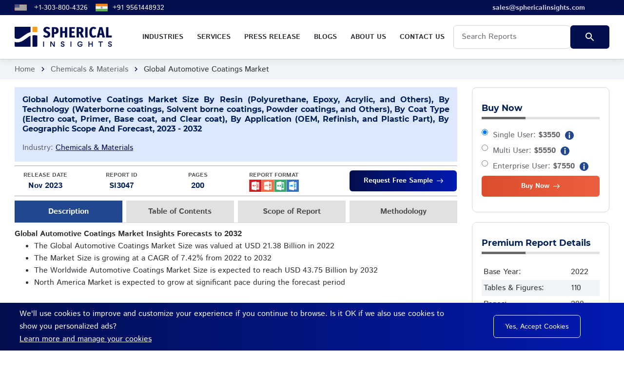

--- FILE ---
content_type: text/html; charset=UTF-8
request_url: https://www.sphericalinsights.com/reports/automotive-coatings-market
body_size: 16507
content:
<!DOCTYPE html>
<html lang='en'>
<head>
    <!-- Google Tag Manager -->

<script>(function(w,d,s,l,i){w[l]=w[l]||[];w[l].push({'gtm.start':

new Date().getTime(),event:'gtm.js'});var f=d.getElementsByTagName(s)[0],

j=d.createElement(s),dl=l!='dataLayer'?'&l='+l:'';j.async=true;j.src=

'https://www.googletagmanager.com/gtm.js?id='+i+dl;f.parentNode.insertBefore(j,f);

})(window,document,'script','dataLayer','GTM-PND8WVGQ');</script>
<!-- End Google Tag Manager -->
<script>

    (function(h,o,t,j,a,r){

        h.hj=h.hj||function(){(h.hj.q=h.hj.q||[]).push(arguments)};

        h._hjSettings={hjid:4973894,hjsv:6};

        a=o.getElementsByTagName('head')[0];

        r=o.createElement('script');r.async=1;

        r.src=t+h._hjSettings.hjid+j+h._hjSettings.hjsv;

        a.appendChild(r);

    })(window,document,'https://static.hotjar.com/c/hotjar-','.js?sv=');

</script>
    <meta charset="utf-8">
    <title>Global Automotive Coatings Market Size, Share, Forecast 2022 - 2032</title>
    <meta name="description" content="The Global Automotive Coatings Market is expected to reach USD 43.75 Billion by 2032, at a CAGR of 7.42% during the forecast period 2022 to 2032.   ">
    <meta name="keywords" content="The Global Automotive Coatings Market - Share, Size, Analysis, Forecast, Demand, Price, Market, Growth, Outlook.">
    <meta http-equiv="X-UA-Compatible" content="IE=edge">
    <meta name="viewport" content="width=device-width, initial-scale=1, maximum-scale=2">
    <link rel="icon" href="https://www.sphericalinsights.com/assets/img/sphericalinsights-favicon.png" type="image/x-icon">
    <link rel="stylesheet" href="https://www.sphericalinsights.com/assets/css/libs.css">
    <link rel="stylesheet" href="https://www.sphericalinsights.com/assets/css/style.css">
    <link rel="preload"
        href="https://www.sphericalinsights.com/assets/fonts/istok-web-v15-latin/istok-web-v15-latin-regular.woff2" as="font"
        type="font/woff2" crossorigin>
    <link rel="preload" href="https://www.sphericalinsights.com/assets/fonts/istok-web-v15-latin/istok-web-v15-latin-700.woff2"
        as="font" type="font/woff2" crossorigin>
    <link rel="preload" href="https://www.sphericalinsights.com/assets/fonts/montserrat-v15-latin/montserrat-v15-latin-700.woff2"
        as="font" type="font/woff2" crossorigin>
    <link rel="preload" href="https://www.sphericalinsights.com/assets/fonts/montserrat-v15-latin/montserrat-v15-latin-600.woff2"
        as="font" type="font/woff2" crossorigin>
    <link rel="preload" href="https://www.sphericalinsights.com/assets/fonts/material-icons/material-icons.woff2" as="font"
        type="font/woff2" crossorigin>
    <link rel="preload" href="https://www.sphericalinsights.com/assets/fonts/material-icons/material-icons-outlined.woff2"
        as="font" type="font/woff2" crossorigin>

        <meta name="robots" content="index, follow">
    <link rel="canonical" href="https://www.sphericalinsights.com/reports/automotive-coatings-market">
    <meta property="og:title" content="Global Automotive Coatings Market Size, Share, Forecast 2022 - 2032" />
    <meta property="og:description" content="The Global Automotive Coatings Market is expected to reach USD 43.75 Billion by 2032, at a CAGR of 7.42% during the forecast period 2022 to 2032.   " />
    <meta property="og:site_name" content="Spherical Insights" />
    <meta property="og:locale" content="en_us" />
    <meta property="og:type" content="article" />
    <meta property="og:url" content="https://www.sphericalinsights.com/reports/automotive-coatings-market" />
    <meta property="og:image" content="https://www.sphericalinsights.com/assets/img/sphericalinsights-logo.png" />
    <meta name="twitter:card" content="summary" />
    <meta name="twitter:url" content="https://www.sphericalinsights.com/reports/automotive-coatings-market" />
    <meta name="twitter:title" content="Global Automotive Coatings Market Size, Share, Forecast 2022 - 2032" />
    <meta name="twitter:description" content="The Global Automotive Coatings Market is expected to reach USD 43.75 Billion by 2032, at a CAGR of 7.42% during the forecast period 2022 to 2032.   " />
    <meta name="twitter:image" content="https://www.sphericalinsights.com/assets/img/sphericalinsights-logo.png" />
    <meta name="twitter:site" content="@" />
            <!-- Global site tag (gtag.js) - Google Analytics -->
    <script async src="https://www.googletagmanager.com/gtag/js?id=UA-237442195-1"></script>
    <script>
    window.dataLayer = window.dataLayer || [];

    function gtag() {
        dataLayer.push(arguments);
    }
    gtag('js', new Date());

    gtag('config', 'UA-237442195-1');
    </script>
        <style>
    .header-fixed {
        background-color: #fff
    }

    .main-mnu .submenu {
        padding: 10px 20px;
        position: absolute;
        left: 0;
        top: 150%;
        width: 800px;
        text-align: left;
        background-color: #f0f4f8;
        z-index: 9999;
        opacity: 0;
        visibility: hidden;
        -webkit-transition: .3s ease-in-out;
        -moz-transition: .3s ease-in-out;
        -ms-transition: .3s ease-in-out;
        -o-transition: .3s ease-in-out;
        transition: .3s ease-in-out
    }

    .main-mnu .submenu li:first-child {
        border-top: none
    }

    .main-mnu .submenu>li {
        border-top: 1px solid #333
    }

    .main-mnu .submenu li>a {
        display: block;
        color: #093587;
        box-shadow: var(--el-box-shadow) text-decoration: none;
        padding: 0 0 0 20px;
        line-height: 45px;
        -webkit-transition: .3s ease-in-out;
        -moz-transition: .3s ease-in-out;
        -ms-transition: .3s ease-in-out;
        -o-transition: .3s ease-in-out;
        transition: .3s ease-in-out
    }

    .main-mnu ul li:hover>.submenu {
        top: 100%;
        opacity: 1;
        visibility: visible
    }

    .tabs-nav a.active,
    .tabs-nav a:hover {
        background: #21488f;
        color: #fff
    }

    .tabs-nav a::after {
        background-color: #21488f
    }

    .main-mnu .submenu li a {
        text-transform: none
    }

    .main-mnu .submenu li {
        border-bottom: 1px solid #ababab
    }

    .header-fixed .main-mnu-list>li {
        line-height: 48px
    }

    .desc-body p {
        margin-bottom: 0
    }

    .desc-body a {
        word-wrap: break-word;
    }


    .tabs-nav a {
        background: #e1e1e1;
        padding: 10px;
        color: #4d4d4d;
        text-align: center;
        margin-right: .5rem;
        font-weight: 700;
        text-decoration: none;
    }

    .tabs-nav a:last-child {
        margin-right: 0;
    }

    .btn-buy {
        background: #ed5e3e;
        background: linear-gradient(to right, #db4d2d 0, #ed5e3e 100%)
    }

    .btn-cust {
        background: #255c28;
        background: linear-gradient(to right, #565658 0, #989399 100%)
    }

    .btn-buy:hover {
        background: #000
    }

    .news-post-title {
        text-align: justify;
        font-size: 1rem;
        color: #001f56
    }

    .news-post-header {
        padding: 1rem;
        background-color: #dbe8ff;
        margin: 0
    }

    .sidebar h3 {
        margin-bottom: 20px;
        padding-bottom: 7px;
        position: relative;
        border-bottom: 5px solid #e1e1e1;
        font-size: 1.1rem;
        color: #001f56
    }

    .sidebar h3:before {
        position: absolute;
        background: #686868;
        height: 5px;
        content: '';
        width: 90px;
        bottom: -5px;
        left: 0
    }

    .tabs-item {
        padding-top: 10px
    }

    .bread-crumbs {
        padding: .5rem 0
    }

    .main-inner {
        overflow: unset
    }

    .main-mnu-list>li a:hover {
        background: #f49f1c
    }

    @media only screen and (min-width:768px) {
        .tabs-nav a {
            width: 25%
        }
    }

    @media only screen and (max-width:767px) {
        .col-6 {
            flex: 0 0 100%;
            max-width: 100%;
        }

        .tabs-nav a {
            width: 100%;
            margin-right: 0
        }

        .col-1,
        .col-2,
        .col-3,
        .col-4,
        .col-5,
        .col-6,
        .col-7,
        .col-8,
        .col-9,
        .col-10,
        .col-11,
        .col-12,
        .col,
        .col-auto,
        .col-sm-1,
        .col-sm-2,
        .col-sm-3,
        .col-sm-4,
        .col-sm-5,
        .col-sm-6,
        .col-sm-7,
        .col-sm-8,
        .col-sm-9,
        .col-sm-10,
        .col-sm-11,
        .col-sm-12,
        .col-sm,
        .col-sm-auto,
        .col-md-1,
        .col-md-2,
        .col-md-3,
        .col-md-4,
        .col-md-5,
        .col-md-6,
        .col-md-7,
        .col-md-8,
        .col-md-9,
        .col-md-10,
        .col-md-11,
        .col-md-12,
        .col-md,
        .col-md-auto,
        .col-lg-1,
        .col-lg-2,
        .col-lg-3,
        .col-lg-4,
        .col-lg-5,
        .col-lg-6,
        .col-lg-7,
        .col-lg-8,
        .col-lg-9,
        .col-lg-10,
        .col-lg-11,
        .col-lg-12,
        .col-lg,
        .col-lg-auto,
        .col-xl-1,
        .col-xl-2,
        .col-xl-3,
        .col-xl-4,
        .col-xl-5,
        .col-xl-6,
        .col-xl-7,
        .col-xl-8,
        .col-xl-9,
        .col-xl-10,
        .col-xl-11,
        .col-xl-12,
        .col-xl,
        .col-xl-auto {
            padding: 0
        }

        nav.header-fixed .justify-content-between {
            justify-content: left !important
        }

        nav.header-fixed .logo {
            margin-left: 0px
        }

        .col-lgg-2 {
            max-width: 100% !important;
        }

        .cust-col2-rd .col-lg-2 {
            max-width: 50%;
        }

        .cust-col2-rd .btn {
            float: none !important;
            margin: 0 auto;
            margin-top: 20px;
            margin-bottom: 10px;
        }

        .cust-col2-rd {
            text-align: center
        }

        .desc-body img {
            width: 100% !important;
            height: auto !important
        }

        .desc-body .table-responsive-outer table {
            width: 100% !important
        }

        .pricing-item-badge {
            display: none
        }

        .left-price-head {
            margin-left: 0 !important
        }

        .intro-item::after {
            background-color: transparent;
        }
    }

    .lead-form .form-field.focus .form-field-label {
        opacity: 100;
        visibility: visible;
        transform: none;
    }

    .table-responsive table {
        width: 100%
    }
    </style>
</head>

<body>
    <!-- Google Tag Manager (noscript) -->

<noscript><iframe src="https://www.googletagmanager.com/ns.html?id=GTM-PND8WVGQ"

height="0" width="0" style="display:none;visibility:hidden"></iframe></noscript>

<!-- End Google Tag Manager (noscript) -->
    <main class="main">
        <div class="main-inner">
            <!-- Begin mobile main menu -->
            <nav class="mmm">
                <div class="mmm-content">
                    <ul class="mmm-list">
                        <li><a href="https://www.sphericalinsights.com/reports">Industries</a></li>
                        <li><a href="https://www.sphericalinsights.com/services">Services</a></li>
                        <li><a href="https://www.sphericalinsights.com/press">Press Release</a></li>
                        <li><a href="https://www.sphericalinsights.com/blogs">Blogs</a></li>
                        <li><a href="https://www.sphericalinsights.com/about-us">About us</a></li>
                        <li><a href="https://www.sphericalinsights.com/contact-us">Contact Us</a></li>
                    </ul>
                </div>
            </nav>
            <!-- End mobile main menu -->
            <!-- Begin header -->
            <header class="header">
                <nav class="header-top" style="background: linear-gradient(to right, #030e4f 0%, #030e4f 100%);
    padding: 3px 0;    font-size: 14px;">
                    <div class="container">
                        <div class="row align-items-center justify-content-between">
                            <div class="col-auto">
                                <!-- Begin header top info -->
                                <ul class="header-top-info">
                                    <li>
                                        <a target="_blank" href="tel:+13038004326" class="formingHrefTel">
                                            <svg xmlns="http://www.w3.org/2000/svg"
                                                xmlns:xlink="http://www.w3.org/1999/xlink" width="25" height="17"
                                                viewBox="0 0 7410 3900" style="margin-right:15px">
                                                <rect width="7410" height="3900" fill="#b22234" />
                                                <path d="M0,450H7410m0,600H0m0,600H7410m0,600H0m0,600H7410m0,600H0"
                                                    stroke="#fff" stroke-width="300" />
                                                <rect width="2964" height="2100" fill="#3c3b6e" />
                                                <g fill="#fff">
                                                    <g id="s18">
                                                        <g id="s9">
                                                            <g id="s5">
                                                                <g id="s4">
                                                                    <path id="s"
                                                                        d="M247,90 317.534230,307.082039 132.873218,172.917961H361.126782L176.465770,307.082039z" />
                                                                    <use xlink:href="#s" y="420" />
                                                                    <use xlink:href="#s" y="840" />
                                                                    <use xlink:href="#s" y="1260" />
                                                                </g>
                                                                <use xlink:href="#s" y="1680" />
                                                            </g>
                                                            <use xlink:href="#s4" x="247" y="210" />
                                                        </g>
                                                        <use xlink:href="#s9" x="494" />
                                                    </g>
                                                    <use xlink:href="#s18" x="988" />
                                                    <use xlink:href="#s9" x="1976" />
                                                    <use xlink:href="#s5" x="2470" />
                                                </g>
                                            </svg>
                                            <a target="_blank" href="tel:+13038004326"
                                                class="formingHrefTel">+1-303-800-4326</a>
                                        </a>
                                    </li>
                                    <!--<li>
                            <a target="_blank" href="tel:18887771234" class="formingHrefTel">
								<svg xmlns="http://www.w3.org/2000/svg" id="flag-icons-ae" viewBox="0 0 640 480" width="25" height="17">
									<path fill="#00732f" d="M0 0h640v160H0z"/>
									<path fill="#fff" d="M0 160h640v160H0z"/>
									<path d="M0 320h640v160H0z"/>
									<path fill="red" d="M0 0h220v480H0z"/>
								</svg>
                                <a target="_blank" href="tel:+19379470908" class="formingHrefTel">+1-937-947-0908</a>
                            </a>
                        </li>-->
                                    <li>
                                        <a target="_blank" href="tel:+919561448932" class="formingHrefTel">

                                            <svg xmlns="http://www.w3.org/2000/svg" data-name="Layer 1"
                                                viewBox="0 0 130 130" width="25" height="25"
                                                style="margin-right: 10px;">
                                                <rect width="128" height="35.15" x="1" y="47.42" fill="#f0f5f9" />
                                                <rect width="128" height="27.09" x="1" y="24.36" fill="#f28623" />
                                                <rect width="128" height="27.09" x="1" y="78.55" fill="#65b54e" />
                                                <circle cx="65" cy="65" r="10.38" fill="#00247d"
                                                    transform="rotate(-13.28 65 65.03)" />
                                                <path fill="#f0f5f9"
                                                    d="M69.11,73.37l.35-.85a.85.85,0,0,1,.78-.52h.92a.84.84,0,0,0,.84-.84v-.92a.85.85,0,0,1,.52-.78l.85-.35a.85.85,0,0,0,.46-1.1l-.36-.85a.84.84,0,0,1,.19-.91l.65-.65a.84.84,0,0,0,0-1.19l-.65-.65a.85.85,0,0,1-.18-.92l.35-.85a.84.84,0,0,0-.46-1.1l-.85-.35a.85.85,0,0,1-.52-.78v-.92a.84.84,0,0,0-.84-.84h-.92a.85.85,0,0,1-.78-.52l-.35-.85a.85.85,0,0,0-1.1-.46l-.85.36a.84.84,0,0,1-.91-.19l-.65-.65a.84.84,0,0,0-1.19,0l-.65.65a.85.85,0,0,1-.92.18L62,56.17a.84.84,0,0,0-1.1.46l-.35.85a.85.85,0,0,1-.78.52h-.92a.84.84,0,0,0-.84.84v.92a.85.85,0,0,1-.52.78l-.85.35a.85.85,0,0,0-.46,1.1l.36.85a.84.84,0,0,1-.19.91l-.65.65a.84.84,0,0,0,0,1.19l.65.65a.85.85,0,0,1,.18.92l-.35.85a.84.84,0,0,0,.46,1.1l.85.35a.85.85,0,0,1,.52.78v.92a.84.84,0,0,0,.84.84h.92a.85.85,0,0,1,.78.52l.35.85a.85.85,0,0,0,1.1.46l.85-.36a.84.84,0,0,1,.91.19l.65.65a.84.84,0,0,0,1.19,0l.65-.65a.85.85,0,0,1,.92-.18l.85.35A.84.84,0,0,0,69.11,73.37Z" />
                                                <path fill="#00247d"
                                                    d="M65.06 56.76L65 56.39l-.06.37a25.29 25.29 0 0 0 0 7.67l.06.37.06-.37A25.29 25.29 0 0 0 65.06 56.76zM65.06 65.57L65 65.2l-.06.37a25.29 25.29 0 0 0 0 7.67l.06.37.06-.37A25.29 25.29 0 0 0 65.06 65.57zM73.24 65.06l.37-.06-.37-.06a25.29 25.29 0 0 0-7.67 0L65.2 65l.37.06A25.29 25.29 0 0 0 73.24 65.06zM64.43 65.06L64.8 65l-.37-.06a25.29 25.29 0 0 0-7.67 0l-.37.06.37.06A25.29 25.29 0 0 0 64.43 65.06zM70.87 59.21l.22-.3-.3.22a24.54 24.54 0 0 0-5.43 5.43l-.22.3.3-.22A24.54 24.54 0 0 0 70.87 59.21zM64.64 65.44l.22-.3-.3.22a24.54 24.54 0 0 0-5.43 5.43l-.22.3.3-.22A24.54 24.54 0 0 0 64.64 65.44zM70.79 70.87l.3.22-.22-.3a24.54 24.54 0 0 0-5.43-5.43l-.3-.22.22.3A24.54 24.54 0 0 0 70.79 70.87zM64.56 64.64l.3.22-.22-.3a24.54 24.54 0 0 0-5.43-5.43l-.3-.22.22.3A24.54 24.54 0 0 0 64.56 64.64zM61.9 57.36L61.7 57l.09.37a25 25 0 0 0 2.94 7.09l.19.32-.08-.37A25 25 0 0 0 61.9 57.36zM65.27 65.5l-.19-.32.08.37a25 25 0 0 0 2.94 7.09l.2.32-.09-.37A25 25 0 0 0 65.27 65.5zM72.64 61.9l.32-.2-.37.09a25 25 0 0 0-7.09 2.94l-.32.19.37-.08A25 25 0 0 0 72.64 61.9zM64.5 65.27l.32-.19-.37.08a25 25 0 0 0-7.09 2.94l-.32.2.37-.09A25 25 0 0 0 64.5 65.27zM68.21 57.41L68.3 57l-.2.32a25 25 0 0 0-2.94 7.09l-.08.37.19-.32A25 25 0 0 0 68.21 57.41zM64.84 65.55l.08-.37-.19.32a25 25 0 0 0-2.94 7.09L61.7 73l.2-.32A25 25 0 0 0 64.84 65.55zM72.59 68.21l.37.09-.32-.2a25 25 0 0 0-7.09-2.94l-.37-.08.32.19A25 25 0 0 0 72.59 68.21zM64.45 64.84l.37.08-.32-.19a25 25 0 0 0-7.09-2.94L57 61.7l.32.2A25 25 0 0 0 64.45 64.84z" />
                                                <circle cx="65" cy="65" r="2.06" fill="#00247d" />
                                            </svg>
                                            <a target="_blank" href="tel:+919561448932" class="formingHrefTel">+91
                                                9561448932</a>
                                        </a>
                                    </li>
                                </ul><!-- Ennd header top info -->
                            </div>
                            <div class="col-auto">
                                <div class="header-top-links" style="margin-right: 50px;font-weight: bold;">
                                    <!-- Begin social links -->
                                    <ul class="">
                                        <li>
                                            <a target="_blank" href="mailto:sales@sphericalinsights.com">
                                                <span>sales@sphericalinsights.com</span>
                                            </a>
                                        </li>
                                    </ul><!-- End social links -->
                                </div>
                            </div>
                        </div>
                    </div>
                </nav>
                <!-- Begin header fixed -->
                <nav class="header-fixed" style="padding:0.3rem 0;border-bottom:1px solid #ccc;">
                    <div class="container">
                        <div class="row flex-nowrap align-items-center justify-content-between">
                            <div class="col-auto d-block d-lg-none header-fixed-col">
                                <div class="main-mnu-btn">
                                    <span class="bar bar-1"></span>
                                    <span class="bar bar-2"></span>
                                    <span class="bar bar-3"></span>
                                    <span class="bar bar-4"></span>
                                </div>
                            </div>
                            <div class="col-auto header-fixed-col">
                                <!-- Begin logo -->
                                <a href="https://www.sphericalinsights.com/" class="logo" title="Spherical Insights">
                                    <img src="https://www.sphericalinsights.com/assets/img/sphericalinsights-logo.png"
                                        style="width:200px" alt="Spherical Insights - Logo">
                                </a><!-- End logo -->
                            </div>
                            <div class="col-auto header-fixed-col d-none d-lg-block col-static">
                                <!-- Begin main menu -->
                                <nav class="main-mnu">
                                    <ul class="main-mnu-list">
                                        <li><a target="_blank" href="https://www.sphericalinsights.com/reports"
                                                data-title="Industries"><span>Industries</span></a>
                                            <div class="submenu">
                                                <div class="row">
                                                    <div class="col-lg-4">
                                                        <ul>
                                                            <li><a target="_blank"
                                                                    href="https://www.sphericalinsights.com/reports/category/advanced-materials"
                                                                    class="hover-link"
                                                                    data-title="Advanced Materials"><span>Advanced
                                                                        Materials</span></a></li>
                                                            <li><a target="_blank"
                                                                    href="https://www.sphericalinsights.com/reports/category/aerospace-defense"
                                                                    class="hover-link"
                                                                    data-title="Aerospace &amp; Defense"><span>Aerospace
                                                                        &amp; Defense</span></a></li>
                                                            <li><a target="_blank"
                                                                    href="https://www.sphericalinsights.com/reports/category/agriculture"
                                                                    class="hover-link"
                                                                    data-title="Agriculture"><span>Agriculture</span></a>
                                                            </li>
                                                            <li><a target="_blank"
                                                                    href="https://www.sphericalinsights.com/reports/category/automotive-transportation"
                                                                    class="hover-link"
                                                                    data-title="Automotive &amp; Transportation"><span>Automotive
                                                                        &amp; Transportation</span></a></li>
                                                            <li><a target="_blank"
                                                                    href="https://www.sphericalinsights.com/reports/category/banking-financial"
                                                                    class="hover-link"
                                                                    data-title="Banking &amp; Financial"><span>Banking
                                                                        &amp; Financial</span></a></li>
                                                            <li><a target="_blank"
                                                                    href="https://www.sphericalinsights.com/reports/category/chemicals-materials"
                                                                    class="hover-link"
                                                                    data-title="Chemicals &amp; Materials"><span>Chemicals
                                                                        &amp; Materials</span></a></li>
                                                        </ul>
                                                    </div>
                                                    <div class="col-lg-4">
                                                        <ul>
                                                            <li><a target="_blank"
                                                                    href="https://www.sphericalinsights.com/reports/category/construction-manufacturing"
                                                                    class="hover-link"
                                                                    data-title="Construction & Manufacturing"><span>Construction
                                                                        & Manufacturing</span></a></li>
                                                            <li><a target="_blank"
                                                                    href="https://www.sphericalinsights.com/reports/category/consumer-goods"
                                                                    class="hover-link"
                                                                    data-title="Consumer Goods"><span>Consumer
                                                                        Goods</span></a></li>
                                                            <li><a target="_blank"
                                                                    href="https://www.sphericalinsights.com/reports/category/electronics-ict-media"
                                                                    class="hover-link"
                                                                    data-title="Electronics, ICT & Media"><span>Electronics,
                                                                        ICT & Media</span></a></li>
                                                            <li><a target="_blank"
                                                                    href="https://www.sphericalinsights.com/reports/category/energy-power"
                                                                    class="hover-link"
                                                                    data-title="Energy & Power"><span>Energy &
                                                                        Power</span></a></li>
                                                            <li><a target="_blank"
                                                                    href="https://www.sphericalinsights.com/reports/category/food-beverages"
                                                                    class="hover-link"
                                                                    data-title="Food & Beverages"><span>Food &
                                                                        Beverages</span></a></li>
                                                        </ul>
                                                    </div>
                                                    <div class="col-lg-4">
                                                        <ul>
                                                            <li><a target="_blank"
                                                                    href="https://www.sphericalinsights.com/reports/category/healthcare"
                                                                    class="hover-link"
                                                                    data-title="Healthcare"><span>Healthcare</span></a>
                                                            </li>
                                                            <li><a target="_blank"
                                                                    href="https://www.sphericalinsights.com/reports/category/information-technology"
                                                                    class="hover-link"
                                                                    data-title="Information & Technology"><span>Information
                                                                        & Technology</span></a></li>
                                                            <li><a target="_blank"
                                                                    href="https://www.sphericalinsights.com/reports/category/machinery-equipment"
                                                                    class="hover-link"
                                                                    data-title="Machinery & Equipment"><span>Machinery &
                                                                        Equipment</span></a></li>
                                                            <li><a target="_blank"
                                                                    href="https://www.sphericalinsights.com/reports/category/semiconductors-electronics"
                                                                    class="hover-link"
                                                                    data-title="Semiconductors & Electronics"><span>Semiconductors
                                                                        & Electronics</span></a></li>
                                                            <li><a target="_blank"
                                                                    href="https://www.sphericalinsights.com/reports/category/specialty-fine-chemicals"
                                                                    class="hover-link"
                                                                    data-title="Specialty & Fine Chemicals"><span>Specialty
                                                                        & Fine Chemicals</span></a></li>
                                                        </ul>
                                                    </div>
                                                </div>
                                            </div>
                                        </li>
                                        <li><a target="_blank" href="https://www.sphericalinsights.com/services"
                                                data-title="Services"><span>Services</span></a></li>
                                        <li><a target="_blank" href="https://www.sphericalinsights.com/press"
                                                data-title="Press Release"><span>Press Release</span></a></li>
                                        <li><a target="_blank" href="https://www.sphericalinsights.com/blogs"
                                                data-title="Blogs"><span>Blogs</span></a></li>
                                        <li><a target="_blank" href="https://www.sphericalinsights.com/about-us"
                                                data-title="About us"><span>About us</span></a></li>
                                        <li><a target="_blank" href="https://www.sphericalinsights.com/contact-us"
                                                data-title="Contact Us"><span>Contact Us</span></a></li>
                                        <li style="line-height: 24px;">
                                            <form action="https://www.sphericalinsights.com/search" method="get" style="display:flex">
                                                <div class="form-field" style="margin-bottom:0">
                                                    <input type="text" class="form-field-input" name="searchfor"
                                                        autocomplete="off" required placeholder="Search Reports"
                                                        style="color:#000;">
                                                </div>
                                                <div class="form-btn">
                                                    <button type="submit" class="btn ripple"
                                                        style="background:linear-gradient(to right, #030e4e 0%, #030e4e 100%);"><span><svg
                                                                class="search-svg" xmlns="http://www.w3.org/2000/svg"
                                                                height="24px" viewBox="0 0 24 24" width="24px"
                                                                fill="#fff">
                                                                <path d="M0 0h24v24H0z" fill="none"></path>
                                                                <path
                                                                    d="M15.5 14h-.79l-.28-.27C15.41 12.59 16 11.11 16 9.5 16 5.91 13.09 3 9.5 3S3 5.91 3 9.5 5.91 16 9.5 16c1.61 0 3.09-.59 4.23-1.57l.27.28v.79l5 4.99L20.49 19l-4.99-5zm-6 0C7.01 14 5 11.99 5 9.5S7.01 5 9.5 5 14 7.01 14 9.5 11.99 14 9.5 14z">
                                                                </path>
                                                            </svg></span><span class="el-ripple-circle"></span></button>
                                                </div>
                                            </form>
                                        </li>
                                    </ul>
                                </nav><!-- End main menu -->
                            </div>
                        </div>
                    </div>
                </nav><!-- End header fixed -->
            </header><!-- End header -->
            <!-- <div>
	<img style="width: 100%;" src="https://www.sphericalinsights.com/assets/img/banner/christmas-offer-banner-011.jpg" />
</div> -->


<!-- Begin bread crumbs -->
<nav class="bread-crumbs">
	<div class="container">
		<div class="row">
			<div class="col-12">
				<ul class="bread-crumbs-list">
					<li><a href="https://www.sphericalinsights.com/">Home</a><i class="material-icons md-18">chevron_right</i></li>
					<li><a href="https://www.sphericalinsights.com/reports/category/chemicals-materials">Chemicals & Materials</a><i class="material-icons md-18">chevron_right</i></li>
					<li>Global Automotive Coatings Market</li>
				</ul>
			</div>
		</div>
	</div>
</nav><!-- End bread crumbs -->
<div class="section" style="padding: 1rem 0;">
	<div class="container">
		<div class="row">
			<div class="col-lg-9 col-md-4 col-sm-4 col-6 item">
				<div class="news-post">
													<header class="news-post-header" style="padding:1rem;background-color:#dbe8ff;margin: 0;">
									<h1 class="news-post-title">Global Automotive Coatings Market Size By Resin (Polyurethane, Epoxy, Acrylic, and Others), By Technology (Waterborne coatings, Solvent borne coatings, Powder coatings, and Others), By Coat Type (Electro coat, Primer, Base coat, and Clear coat), By Application (OEM, Refinish, and Plastic Part), By Geographic Scope And Forecast, 2023 - 2032</h1>
                                    <span style="color:var(--text-secondary);">Industry: <a href="https://www.sphericalinsights.com/reports/category/chemicals-materials">Chemicals & Materials</a></span>
								</header>
                                <hr style="border-color:#fff;">
									<div class="row cust-col2-rd">
										<div class="col-lg-2 col-md-4 col-sm-4 col-6" style="text-align: center;">
											<span style="font-weight:bold;color:#565656;display:block;    font-size: 12px;">RELEASE DATE</span>
											<span style="font-weight: 600;color:#001f56">
												Nov 2023											</span>
										</div>
										<div class="col-lg-2 col-md-4 col-sm-4 col-6" style="text-align: center;">
											<span style="font-weight:bold;color:#565656;display:block;    font-size: 12px;">REPORT ID</span>
											<span style="font-weight: 600;color:#001f56">SI3047</span>
										</div>
                                        <div class="col-lg-2 col-md-4 col-sm-4 col-6" style="text-align: center;">
											<span style="font-weight:bold;color:#565656;display:block;    font-size: 12px;">PAGES</span>
											<span style="font-weight: 600;color:#001f56">200</span>
										</div>
                                        <div class="col-lg-2 col-md-4 col-sm-4 col-6" style="text-align: center;">
											<span style="font-weight:bold;color:#565656;display:block;    font-size: 12px;">REPORT FORMAT</span>
											<!--<span style="font-weight: 600;color:#001f56">PDF</span>-->
											<img src="https://www.sphericalinsights.com/assets/img/format-icon.png" alt="PathSoft" width="" height="25">
										</div>
                                        <div class="col-lg-4 col-md-4 col-sm-4 col-6" style="text-align: center;">
											<a href="https://www.sphericalinsights.com/request-sample/3047" class="btn btn-with-icon btn-small ripple" style="width:220px;float:right">
                                                <span><b>Request Free Sample</b></span>
                                                <svg class="btn-icon-right" viewBox="0 0 13 9" width="13" height="9"><use xlink:href="https://www.sphericalinsights.com/assets/img/sprite.svg#arrow-right"></use></svg>
                                            <span class="el-ripple-circle" style="left: 3px; top: 49.6406px;"></span><span class="el-ripple-circle"></span></a>
										</div>
									</div>
                                <hr style="border-color:#fff;">					<div class="tabs">
						<div class="tabs-nav">
							<a class="active" href="#">Description</a>
															<a href="https://www.sphericalinsights.com/table-of-contents/automotive-coatings-market">Table of Contents</a>
								<a href="https://www.sphericalinsights.com/scope-report/automotive-coatings-market">Scope of Report</a>
														<a href="https://www.sphericalinsights.com/methodology/automotive-coatings-market">Methodology</a>
						</div>
						<div class="tabs-container desc-body">
							<div class="tabs-item active tabs-item-rd">
								<style>
									.desc-body p {
										margin-bottom: 2rem;
										text-align: justify
									}

									.desc-body img {
										height: 300px;
										width: auto;
										display: inline-block;
									}

									.mar-bot-0 {
										margin-bottom: 0 !important
									}

									.desc-body .table-responsive-outer table {
										display: inline-block;
										margin-top: 10px;
										text-align: left;
										width: 80%;
										border: 1px solid #d7d4d4;
									}

									.desc-body .table-responsive-outer table thead {
										background: #f49f1c;
									}

									.desc-body p {
										margin-bottom: 0
									}
								</style>

								<p><strong>Global Automotive Coatings Market Insights Forecasts to 2032</strong></p>

<ul>
	<li>The Global Automotive Coatings Market Size was valued at USD 21.38 Billion in 2022</li>
	<li>The Market Size is growing at a CAGR of 7.42% from 2022 to 2032</li>
	<li>The Worldwide Automotive Coatings Market Size&nbsp;is expected to reach USD 43.75 Billion by 2032</li>
	<li>North America Market is expected to grow at significant pace during the forecast period</li>
</ul>

<p>&nbsp;</p>

<p style="text-align:center"><img alt="Global Automotive Coatings Market " src="https://www.sphericalinsights.com/images/rd/global-automotive-coatings-market2.png" /></p><a class="bff d-md-block" href="https://www.sphericalinsights.com/request-sample/3047" style="background:#21488f;margin-bottom: 2rem;"><div class="container"><div class="row"><div class="col"><div class="bff-container"><p style="margin-bottom: 0;">Get more details on this report - </p><div class="btn btn-border btn-small"><span><b>Request Free Sample</b> PDF</span><svg class="btn-icon-right" viewBox="0 0 13 9" width="13" height="9"><use xlink:href="https://www.sphericalinsights.com/assets/img/sprite.svg#arrow-right"></use></svg><span class="el-ripple-circle" style="left: 125.25px; top: 44.0625px;"></span><span class="el-ripple-circle"></span></div></div></div></div></div></a>

<p>The <strong>Global Automotive Coatings Market Size&nbsp;</strong>is expected to reach USD 43.75 Billion by 2032&nbsp;at a CAGR of 7.42% during the forecast period of 2022&ndash;2022.<strong>&nbsp;</strong></p>

<p>&nbsp;</p>

<p>The primary purposes of <a href="https://www.sphericalinsights.com/reports/united-states-automotive-protection-films-market" target="_blank"><span style="color:#0000FF">automotive</span></a> coating are protection and decoration. These coatings are applied in a series of steps to protect metal from rust. The primer steps, base coat, and clear coat are all used in the coating application to create a transparent and glossy coating. It has the ability to withstand UV rays. Automotive coating is widely used in the automobile industry to improve the appearance and performance of a vehicle. These factors may drive up demand for automotive coatings in the coming years. Furthermore, automotive coatings are waterproof dry coatings that are used to protect automobiles from corrosion while also improving performance and appearance. These coatings are made from raw materials such as titanium dioxide, pigments, and acrylates derived from petroleum-based chemicals, and they are used on metal surfaces such as car bodies, wheels, and parts. The automotive coatings market is expected to grow significantly during the forecast period due to increased demand from OEMs.</p>

<p>&nbsp;</p>

<p><strong>Market Outlook</strong></p>

<p><strong>Automotive Coatings Market Price Analysis</strong></p>

<p>The Automotive Coatings Market Price Analysis demonstrates a dynamic landscape impacted by variables such as advances in technology, changes in demand, and global economic conditions. Prices in this industry vary according to automotive coatings&nbsp;segments exhibiting distinct trends.</p>

<p>&nbsp;</p>

<p><strong>Automotive Coatings Market Opportunity Analysis</strong></p>

<p>Rapid technological advancements are occurring in the automotive industry, including the development of electric and autonomous vehicles. These advancements necessitate the use of specialized coatings to protect sensitive electronic components, contribute to energy efficiency, and meet the specific needs of advanced vehicle systems.</p>

<p>&nbsp;</p>

<div class="table-responsive-outer"><h2 style="font-size: 1rem;margin-bottom: 0;text-align:center">Global Automotive Coatings Market Report Coverage</h2><div class="table-responsive"><div class="table-responsive-outer"><div class="table-responsive" style="text-align:center"><table><thead><tr><th>Report Coverage</th><th>Details</th></tr></thead><tbody><tr><td>Base Year:</td><td>2022</td></tr><tr><td>Market Size in 2022:</td><td>USD 21.38 Billion </td></tr><tr><td>Forecast Period:</td><td>2022-2032</td></tr><tr><td>Forecast Period CAGR 2022-2032 :</td><td>7.42% </td></tr><tr><td>2032 Value Projection:</td><td>USD 43.75 Billion </td></tr><tr><td>Historical Data for:</td><td>2019-2021</td></tr><tr><td>No. of Pages:</td><td>200</td></tr><tr><td>Tables, Charts & Figures:</td><td>110</td></tr><tr><td>Segments covered:</td><td>By Resin, By Coat Type, By Coat Type, By Application</td></tr><tr><td>Companies covered::</td><td> BASF SE, PPG Industries, Inc., Nippon Paint Holdings Co., Ltd., AkzoNobel, The Sherwin-Williams Company, Axalta Coating Systems, Ltd., ppg asianpaints, Kansai Paint Co., Ltd., Kansai Nerolac Paints Limited, DSM, Others, and Other Top Key Players.</td></tr><tr><td>Growth Drivers:</td><td>Development in the automotive industry combined with EV sales </td></tr><tr><td>Pitfalls & Challenges:</td><td>COVID-19 Empact,Challenges, Future, Growth, & Analysis</td></tr></tbody></table></div></div></div><a class="bff d-none d-md-block" href="https://www.sphericalinsights.com/request-sample/3047" style="background:#21488f;margin-bottom:0.5rem;"><div class="container"><div class="row"><div class="col"><div class="bff-container"><p style="margin-bottom: 0;">Get more details on this report - </p><div class="btn btn-border btn-small"><span><b>Request Free Sample</b> PDF</span><svg class="btn-icon-right" viewBox="0 0 13 9" width="13" height="9"><use xlink:href="https://www.sphericalinsights.com/assets/img/sprite.svg#arrow-right"></use></svg><span class="el-ripple-circle" style="left: 125.25px; top: 44.0625px;"></span><span class="el-ripple-circle"></span></div></div></div></div></div></a>&nbsp;</div>

<p><strong>Market Dynamics</strong></p>

<p><strong>Automotive Coatings Market Dynamics</strong></p>

<p><strong>Development in the automotive industry combined with EV sales </strong></p>

<p>The automotive coatings market is being driven by the growth of the automotive industry as well as the increasing sales of electric vehicles (EVs). The overall expansion of the automotive market, as evidenced by increased production and sales of traditional and electric vehicles, directly increases demand for automotive coatings. As more vehicles are manufactured, the demand for coatings to protect and enhance their surfaces grows. A notable factor is the growing market share of electric vehicles. Electric vehicles frequently necessitate coatings that address the specific needs of their components, such as battery systems and lightweight materials, adding to the overall demand for advanced coatings. The demand for advanced coatings is being driven by consumers&#39; preferences for high-quality finishes and visually appealing vehicles. This trend is especially noticeable in the automotive industry, where aesthetics are important in consumer decision-making.&nbsp;</p>

<p>&nbsp;</p>

<p><strong>Restraints &amp; Challenges</strong></p>

<p><strong>Revocation of government subsidies for EVs</strong></p>

<p>Government incentives and subsidies have played a critical role in promoting electric vehicle adoption, encouraging consumers to switch to more sustainable and environmentally friendly transportation options. These subsidies frequently help to make electric vehicles more cost-effective and appealing to consumers. The cancellation of the subsidies could have a knock-on effect on the demand for electric vehicle coatings. Reduced financial incentives for consumers may slow the rate of adoption of electric vehicles, affecting overall EV production and sales. As a result, demand for specialized coatings designed for electric vehicles, which frequently necessitate unique formulations to protect sensitive electronic components and advanced systems, may fall.</p>

<p>&nbsp;</p>

<p><strong>Regional Forecasts</strong></p>

<p><strong>Asia Pacific Market Statistics</strong></p>

<p style="text-align:center"><strong><img alt="Asia Pacific" src="https://www.sphericalinsights.com/images/rd/asia-pacific.png" /></strong></p><a class="bff d-md-block" href="https://www.sphericalinsights.com/request-sample/3047" style="background:#21488f;margin-bottom: 2rem;"><div class="container"><div class="row"><div class="col"><div class="bff-container"><p style="margin-bottom: 0;">Get more details on this report - </p><div class="btn btn-border btn-small"><span><b>Request Free Sample</b> PDF</span><svg class="btn-icon-right" viewBox="0 0 13 9" width="13" height="9"><use xlink:href="https://www.sphericalinsights.com/assets/img/sprite.svg#arrow-right"></use></svg><span class="el-ripple-circle" style="left: 125.25px; top: 44.0625px;"></span><span class="el-ripple-circle"></span></div></div></div></div></div></a>

<p>Asia Pacific is anticipated to dominate the Automotive Coatings Market from 2023 to 2032. The Asia Pacific region accounted for the largest market share and is expected to continue to dominate the market during the forecast period. Due to rising demand for affordable vehicles in the region, China, Japan, India, and South Korea are driving market growth in the region.&nbsp; Furthermore, the increasing demand for and production of passenger and commercial vehicles has increased the demand for automotive coatings. Furthermore, the government&#39;s support for electric vehicles has increased demand for coatings and driven market growth. &nbsp;&nbsp;</p>

<p>&nbsp;</p>

<p><strong>North America Market Statistics</strong></p>

<p>North America is witnessing the significant market growth between 2023 to 2032. The automotive sector in North America is being driven by rising sales and production in countries such as Canada, Mexico, and the United States. With strict government regulations and norms for carbon emissions, most car manufacturers in North America are shifting their vehicle production toward vehicle electrification, which has increased demand for commercial vehicles, and the logistics and e-commerce business has benefited the most from this shift, driving regional market growth. Furthermore, the growing emphasis on reducing vehicle carbon emissions has shifted the focus of various manufacturers toward electric vehicles, boosting market growth in the region. &nbsp;&nbsp;&nbsp;</p>

<p>&nbsp;</p>

<p><strong>Segmentation Analysis</strong></p>

<p><strong>Insights by Resin</strong></p>

<p>The acrylic segment accounted for the largest market share over the forecast period 2023 to 2032. The market is being driven by increasing demand from the automotive sector, which will drive market growth in the coming years. The increasing popularity of new coatings models that provide better finishing and texture, as well as manufacturers&#39; efforts to introduce various eco-friendly, odorless, dust-proof, and waterproof coatings, have fueled industry growth. Acrylic resin is primarily used in automotive OEM and refinish clearcoats to provide an excellent combination of chemical resistance, mar resistance, and light stability, resulting in increased product demand. &nbsp;&nbsp;</p>

<p>&nbsp;</p>

<p><strong>Insights by Technology</strong></p>

<p>The waterborne coatings segment accounted for the fastest market growth over the forecast period 2023 to 2032. Waterborne technology is projected to be the rapidly developing technology due to increased demand from the automotive industries. Waterborne coatings have VOC levels that are below any control limits and can be used to reduce total emissions when compared to solvent-based coatings. These key characteristics will outperform overall industry growth in the coming years. Because of the high water content, these coatings are both environmentally friendly and simple to apply. Furthermore, because of their heat and abrasion resistance, they make an excellent primer. They create a strong adhesive and can be applied to thick or thin coats. The increasing demand for waterborne coatings from the automotive industries in China, India, Malaysia, South Korea, Indonesia, and Vietnam is expected to drive overall market growth. &nbsp;&nbsp;&nbsp;</p>

<p>&nbsp;</p>

<p><strong>Recent Market Developments</strong></p>

<ul>
	<li>In August 2022, In Latin America, Axalta introduced next-generation basecoat technology for the automotive refinish industry.</li>
	<li>In July 2022, AkzoNobel has acquired Lankwitzer Lackfabrik&#39;s aluminum wheel liquid coatings business segment in order to strengthen its performance coatings portfolio, which will complement its existing powder coatings product portfolio and expand its range of innovative products.</li>
</ul>

<p>&nbsp;</p>

<p><strong>Competitive Landscape</strong></p>

<p><strong>Major players in the market</strong></p>

<ul>
	<li>BASF SE&nbsp;</li>
	<li>PPG Industries, Inc.&nbsp;</li>
	<li>Nippon Paint Holdings Co., Ltd.&nbsp;</li>
	<li>AkzoNobel&nbsp;</li>
	<li>The Sherwin-Williams Company&nbsp;</li>
	<li>Axalta Coating Systems, Ltd.&nbsp;</li>
	<li>ppg asianpaints&nbsp;</li>
	<li>Kansai Paint Co., Ltd.&nbsp;</li>
	<li>Kansai Nerolac Paints Limited&nbsp;</li>
	<li>DSM</li>
	<li>Others</li>
</ul>

<p>&nbsp;</p>

<p><strong>Market Segmentation</strong></p>

<p>This study forecasts revenue at global, regional, and country levels from 2023 to 2032.</p>

<p>&nbsp;</p>

<p><strong>Automotive Coatings Market, Resin Analysis</strong></p>

<ul>
	<li>Polyurethane</li>
	<li>Epoxy</li>
	<li>Acrylic</li>
	<li>Others</li>
</ul>

<p>&nbsp;</p>

<p><strong>Automotive Coatings Market, Technology Analysis</strong></p>

<ul>
	<li>Waterborne coatings</li>
	<li>Solvent borne coatings</li>
	<li>Powder coatings</li>
	<li>Others</li>
</ul>

<p>&nbsp;</p>

<p><strong>Automotive Coatings Market, Coat Type Analysis</strong></p>

<ul>
	<li>Electro coat</li>
	<li>Primer</li>
	<li>Base coat</li>
	<li>Clear coat</li>
</ul>

<p>&nbsp;</p>

<p><strong>Automotive Coatings Market, Application Analysis</strong></p>

<ul>
	<li>OEM</li>
	<li>Refinish</li>
	<li>Plastic Part</li>
</ul>

<p>&nbsp;</p>

<p><strong>Automotive Coatings Market, Regional Analysis</strong></p>

<ul>
	<li>North America</li>
</ul>

<ul>
	<li>US</li>
</ul>

<ul>
	<li>Canada</li>
</ul>

<ul>
	<li>Mexico</li>
</ul>

<ul>
	<li>Europe</li>
</ul>

<ul>
	<li>Germany</li>
</ul>

<ul>
	<li>Uk</li>
</ul>

<ul>
	<li>France</li>
</ul>

<ul>
	<li>Italy</li>
</ul>

<ul>
	<li>Spain</li>
</ul>

<ul>
	<li>Russia</li>
</ul>

<ul>
	<li>Rest of Europe</li>
</ul>

<ul>
	<li>Asia Pacific</li>
</ul>

<ul>
	<li>China</li>
</ul>

<ul>
	<li>Japan</li>
</ul>

<ul>
	<li>India</li>
</ul>

<ul>
	<li>South Korea</li>
</ul>

<ul>
	<li>Australia</li>
</ul>

<ul>
	<li>South America</li>
</ul>

<ul>
	<li>Brazil</li>
</ul>

<ul>
	<li>Argentina</li>
</ul>

<ul>
	<li>Colombia</li>
</ul>

<ul>
	<li>Middle East &amp; Africa</li>
</ul>

<ul>
	<li>UAE</li>
</ul>

<ul>
	<li>Saudi Arabia</li>
</ul>

<ul>
	<li>South Africa</li>
</ul>
							</div>
						</div>
					</div>
				</div>
							</div>

			<div class="col-lg-3 col-md-4 col-sm-4 col-6 sidebar">
    <div class="reviews-item item-style" style="height:auto;margin-bottom:20px;overflow: visible;">
        <h3>Buy Now</h3>
        <form action="https://www.sphericalinsights.com/checkout/3047" method="post">
            <ul class="contact-list">
                <style>
                    .tooltip {
                        position: relative;
                        display: inline-block;
                    }

                    .tooltip .tooltiptext {
                        visibility: hidden;
                        width: 200px;
                        background-color: black;
                        color: #fff;
                        text-align: center;
                        border-radius: 6px;
                        padding: 5px 0;
                        position: absolute;
                        z-index: 1;
                        top: -100%;
                        right: 110%;
                        font-size: 13px;
                        z-index: 10;
                    }

                    .tooltip .tooltiptext::after {
                        content: "";
                        position: absolute;
                        top: 50%;
                        left: 100%;
                        margin-top: -5px;
                        border-width: 5px;
                        border-style: solid;
                        border-color: transparent transparent transparent black;
                    }

                    .tooltip:hover .tooltiptext {
                        visibility: visible;
                    }
                </style>
                <li style="margin-bottom:7px;">
                    <input type="radio" name="paylicense" id="paylicense" value="00" checked="" style="margin-right: 10px;">
                    <label style="margin-bottom: 0;">Single User: <b>$3550</b></label>
                    <span class="tooltip"><svg version="1.1" id="Capa_1" xmlns="http://www.w3.org/2000/svg" xmlns:xlink="http://www.w3.org/1999/xlink" x="0px" y="0px" width="18" height="18" viewBox="0 0 416.979 416.979" style="enable-background:new 0 0 416.979 416.979;margin-left: 10px;fill:#21488f" xml:space="preserve">
                            <g>
                                <path d="M356.004,61.156c-81.37-81.47-213.377-81.551-294.848-0.182c-81.47,81.371-81.552,213.379-0.181,294.85 c81.369,81.47,213.378,81.551,294.849,0.181C437.293,274.636,437.375,142.626,356.004,61.156z M237.6,340.786 c0,3.217-2.607,5.822-5.822,5.822h-46.576c-3.215,0-5.822-2.605-5.822-5.822V167.885c0-3.217,2.607-5.822,5.822-5.822h46.576 c3.215,0,5.822,2.604,5.822,5.822V340.786z M208.49,137.901c-18.618,0-33.766-15.146-33.766-33.765 c0-18.617,15.147-33.766,33.766-33.766c18.619,0,33.766,15.148,33.766,33.766C242.256,122.755,227.107,137.901,208.49,137.901z"></path>
                            </g>
                        </svg> <span class="tooltiptext">Access to only 1 person; cannot be shared; cannot be printed</span></span>
                </li>
                <li style="margin-bottom:7px;">
                    <input type="radio" name="paylicense" id="paylicense" value="01" style="margin-right: 10px;">
                    <label style="margin-bottom: 0;">
                    Multi User: <b>$5550</b> </label> <span class="tooltip"><svg version="1.1" id="Capa_1" xmlns="http://www.w3.org/2000/svg" xmlns:xlink="http://www.w3.org/1999/xlink" x="0px" y="0px" width="18" height="18" viewBox="0 0 416.979 416.979" style="enable-background:new 0 0 416.979 416.979;margin-left: 10px;fill:#21488f" xml:space="preserve">
                            <g>
                                <path d="M356.004,61.156c-81.37-81.47-213.377-81.551-294.848-0.182c-81.47,81.371-81.552,213.379-0.181,294.85 c81.369,81.47,213.378,81.551,294.849,0.181C437.293,274.636,437.375,142.626,356.004,61.156z M237.6,340.786 c0,3.217-2.607,5.822-5.822,5.822h-46.576c-3.215,0-5.822-2.605-5.822-5.822V167.885c0-3.217,2.607-5.822,5.822-5.822h46.576 c3.215,0,5.822,2.604,5.822,5.822V340.786z M208.49,137.901c-18.618,0-33.766-15.146-33.766-33.765 c0-18.617,15.147-33.766,33.766-33.766c18.619,0,33.766,15.148,33.766,33.766C242.256,122.755,227.107,137.901,208.49,137.901z"></path>
                            </g>
                        </svg> <span class="tooltiptext">Access for 2 to 5 users only within same department of one company</span></span>

                </li>
                <li style="margin-bottom:7px;"><input type="radio" name="paylicense" id="paylicense" value="02" style="margin-right: 10px;">
                    <label style="margin-bottom: 0;">
                    Enterprise User: <b>$7550</b> </label>
                    <span class="tooltip"><svg version="1.1" id="Capa_1" xmlns="http://www.w3.org/2000/svg" xmlns:xlink="http://www.w3.org/1999/xlink" x="0px" y="0px" width="18" height="18" viewBox="0 0 416.979 416.979" style="enable-background:new 0 0 416.979 416.979;margin-left: 10px;fill:#21488f" xml:space="preserve">
                            <g>
                                <path d="M356.004,61.156c-81.37-81.47-213.377-81.551-294.848-0.182c-81.47,81.371-81.552,213.379-0.181,294.85 c81.369,81.47,213.378,81.551,294.849,0.181C437.293,274.636,437.375,142.626,356.004,61.156z M237.6,340.786 c0,3.217-2.607,5.822-5.822,5.822h-46.576c-3.215,0-5.822-2.605-5.822-5.822V167.885c0-3.217,2.607-5.822,5.822-5.822h46.576 c3.215,0,5.822,2.604,5.822,5.822V340.786z M208.49,137.901c-18.618,0-33.766-15.146-33.766-33.765 c0-18.617,15.147-33.766,33.766-33.766c18.619,0,33.766,15.148,33.766,33.766C242.256,122.755,227.107,137.901,208.49,137.901z"></path>
                            </g>
                        </svg><span class="tooltiptext">Access to a company wide audience; includes subsidiary companies or other companies within a group of companies</span></span>

                </li>
            </ul>
            <button class="btn btn-with-icon btn-small btn-buy ripple" style="width:100%">
                <span><b>Buy Now</b></span>
                <svg class="btn-icon-right" viewBox="0 0 13 9" width="13" height="9">
                    <use xlink:href="https://www.sphericalinsights.com/assets/img/sprite.svg#arrow-right"></use>
                </svg>
                <span class="el-ripple-circle" style="left: 76.5px; top: 43.6406px;"></span></button>
        </form>
    </div>
    <div class="reviews-item item-style" style="height:auto;margin-bottom:20px">
        <h3>Premium Report Details</h3>
        <div class="table-responsive-outer">
            <div class="table-responsive">
                <table class="sidebar-table">
                    <tbody>
                        <tr><td>Base Year:</td><td>2022</td></tr><tr><td>Tables & Figures:</td><td>110</td></tr><tr><td>Pages:</td><td>200</td></tr><tr><td>Countries covered:</td><td>16</td></tr><tr><td>Companies covered::</td><td>20</td></tr><tr><td>Forecast CAGR:</td><td>7.42% </td></tr>

                    </tbody>
                </table>
            </div>
        </div><a href="https://www.sphericalinsights.com/request-discount/3047" class="btn btn-with-icon btn-small ripple">
            <span><b>Request Discount</b></span>
            <svg class="btn-icon-right" viewBox="0 0 13 9" width="13" height="9">
                <use xlink:href="https://www.sphericalinsights.com/assets/img/sprite.svg#arrow-right"></use>
            </svg>
            <span class="el-ripple-circle" style="left: 196.5px; top: 43.8438px;"></span><span class="el-ripple-circle"></span><span class="el-ripple-circle"></span></a>
    </div>
    <div class="reviews-item item-style" style="height:auto;margin-bottom:20px">
        <h3>15% Free Customization</h3>
        <p style="margin-bottom:10px">Share your Requirements</p>
        <a href="https://www.sphericalinsights.com/customize-report/3047" class="btn btn-with-icon btn-small btn-cust ripple">
            <span><b>Request Customization</b></span>
            <svg class="btn-icon-right" viewBox="0 0 13 9" width="13" height="9">
                <use xlink:href="https://www.sphericalinsights.com/assets/img/sprite.svg#arrow-right"></use>
            </svg>
            <span class="el-ripple-circle" style="left: -28px; top: 28.6406px;"></span><span class="el-ripple-circle"></span></a>
    </div>
    <div class="reviews-item item-style" style="height:auto;margin-bottom:20px">
        <h3>We Covered in Market</h3>
        <ul style="margin-bottom:0">
                            <li>24/7 Analyst Support</li>
                            <li>Worldwide Clients</li>
                            <li>Tailored Insights</li>
                            <li>Technology Evolution</li>
                            <li>Competitive Intelligence</li>
                            <li>Custom Research</li>
                            <li>Syndicated Market Research</li>
                            <li>Market Snapshot</li>
                            <li>Market Segmentation</li>
                            <li>Growth Dynamics</li>
                            <li>Market Opportunities</li>
                            <li>Regulatory Overview</li>
                            <li>Innovation & Sustainability</li>
                    </ul>
    </div>
    <div class="reviews-item item-style" style="height:auto;margin-bottom:20px">
        <h3>Connect with us</h3>
        <ul class="footer-contacts" style="padding:0;">
            <li>
                <i class="material-icons md-22 footer-contact-tel">smartphone</i>
                <div class="footer-contact-info" style="color: #000;">
                    USA- <a target="_blank" href="tel:+13038004326" class="formingHrefTel">+1 303 800 4326</a>
                </div>
            </li>
            <li>
                <i class="material-icons md-22 footer-contact-tel">smartphone</i>
                <div class="footer-contact-info" style="color: #000;">
                    APAC- <a target="_blank" href="tel:+919561448932" class="formingHrefTel">+91 9561448932</a>
                </div>
            </li>
            <li>
                <i class="material-icons md-22 footer-contact-email">email</i>
                <div class="footer-contact-info">
                    <a href="mailto:sales@sphericalinsights.com">sales@sphericalinsights.com</a>
                </div>
            </li>
            <li>
                <i class="material-icons md-22 footer-contact-email">email</i>
                <div class="footer-contact-info">
                    <a href="mailto:inquiry@sphericalinsights.com">inquiry@sphericalinsights.com</a>
                </div>
            </li>
        </ul>
        <ul class="footer-social-links">
            <li>
                <a href="https://www.facebook.com/sphericalinsights22" title="Facebook" style="border:1px solid #000;">
                    <svg viewBox="0 0 320 512" style="fill:#000;">
                        <use xlink:href="https://www.sphericalinsights.com/assets/img/sprite.svg#facebook-icon"></use>
                    </svg>
                </a>
            </li>
            <li>
                <a href="https://www.youtube.com/channel/UCH7lRaPXh6J-IigjP-oNLaw" title="Instagram" style="border:1px solid #000;">
                    <svg viewBox="0 0 448 512" style="fill:#000;">
                        <use xlink:href="https://www.sphericalinsights.com/assets/img/sprite.svg#youtube-icon"></use>
                    </svg>
                </a>
            </li>

            <li>
                <a href="https://www.linkedin.com/company/spherical-insight/" title="LinkedIn" style="border:1px solid #000;">
                    <svg viewBox="0 0 448 512" style="fill:#000;">
                        <use xlink:href="https://www.sphericalinsights.com/assets/img/sprite.svg#linkedin-icon"></use>
                    </svg>
                </a>
            </li>
            <li>
                <a href="https://x.com/SInsights_US" title="Twitter" style="border:1px solid #000;">
                    <svg viewBox="0 0 512 512" style="fill:#000;">
                        <use xlink:href="https://www.sphericalinsights.com/assets/img/sprite.svg#twitter-icon"></use>
                    </svg>
                </a>
            </li>
        </ul>
    </div>

    <div class="fixed-sidebar" style="position: sticky;position:-webkit-sticky;top:70px;">

    </div>
            <script src="https://ajax.googleapis.com/ajax/libs/jquery/3.6.0/jquery.min.js"></script>
        <script>
            $(document).ready(function() {
                if ($(document).width() > 768) {
                    $('.fixed-sidebar').append('<div class="reviews-item item-style" style="height:auto;margin-bottom:20px"><h3 style="font-size: 1.1rem;">Premium Report Details</h3><div class="table-responsive-outer"><div class="table-responsive"><table class="sidebar-table"><tbody><tr><td>Base Year:</td><td>2022</td></tr><tr><td>Tables & Figures:</td><td>110</td></tr><tr><td>Pages:</td><td>200</td></tr><tr><td>Countries covered:</td><td>16</td></tr><tr><td>Companies covered::</td><td>20</td></tr><tr><td>Forecast CAGR:</td><td>7.42% </td></tr></tbody></table></div></div><a href="https://www.sphericalinsights.com/request-sample/3047" class="btn btn-with-icon btn-small ripple"><span><b>Request Free Sample</b></span><svg class="btn-icon-right" viewBox="0 0 13 9" width="13" height="9"><use xlink:href="https://www.sphericalinsights.com/assets/img/sprite.svg#arrow-right"></use></svg><span class="el-ripple-circle" style="left: 22px; top: -10.625px;"></span><span class="el-ripple-circle"></span><span class="el-ripple-circle"></span><span class="el-ripple-circle"></span></a></div>');
                }
            });
        </script>
    </div>
</div>
</div>
</div>

</div>

<a class="bff d-none d-md-block" href="https://www.sphericalinsights.com/inquiry-before-buying/3047">
    <div class="container">
        <div class="row">
            <div class="col">
                <div class="bff-container">
                    <p>Need help to buy this report? </p>
                    <div class="btn btn-border btn-small">
                        <span>Inquiry Before Buy</span>
                        <svg class="btn-icon-right" viewBox="0 0 13 9" width="13" height="9">
                            <use xlink:href="https://www.sphericalinsights.com/assets/img/sprite.svg#arrow-right"></use>
                        </svg>
                    </div>
                </div>
            </div>
        </div>
    </div>
</a>
			<script type="application/ld+json">
				{
					"@context": "http://schema.org",
					"@type": "BreadcrumbList",
					"itemListElement": [{
							"@type": "ListItem",
							"position": 1,
							"item": {
								"@type": "WebPage",
								"@id": "https://www.sphericalinsights.com/",
								"name": "Home"
							}
						},
						{
							"@type": "ListItem",
							"position": 2,
							"item": {
								"@type": "WebPage",
								"@id": "https://www.sphericalinsights.com/reports/category/chemicals-materials",
								"name": "Chemicals & Materials"
							}
						},
						{
							"@type": "ListItem",
							"position": 3,
							"item": {
								"@type": "WebPage",
								"@id": "https://www.sphericalinsights.com/reports/automotive-coatings-market",
								"name": "Global Automotive Coatings Market"
							}

						}
					]
				}
			</script>            <!-- Begin footer -->
        </div>
        <footer class="footer"
            style="background-image:url(https://cdn.pixabay.com/photo/2015/05/20/06/04/continents-774842_960_720.jpg);background-position:center;background-repeat:no-repeat;background-size:cover;">
            <div class="footer-main" style="background:linear-gradient(to right, #000000ed 0%, #000a46eb 100%);">
                <div class="container">
                    <div class="row items">
                        <div class="col-lg-3 col-md-6 col-12 item">
                            <div class="footer-item">
                                <p class="footer-item-heading">Industries</p>
                                <nav class="footer-nav">
                                    <ul class="footer-mnu">
                                        <li><a target="_blank"
                                                href="https://www.sphericalinsights.com/reports/category/advanced-materials"
                                                class="hover-link" data-title="Advanced Materials"><span>Advanced
                                                    Materials</span></a></li>
                                        <li><a target="_blank"
                                                href="https://www.sphericalinsights.com/reports/category/aerospace-defense"
                                                class="hover-link" data-title="Aerospace &amp; Defense"><span>Aerospace
                                                    &amp; Defense</span></a></li>
                                        <li><a target="_blank" href="https://www.sphericalinsights.com/reports/category/agriculture"
                                                class="hover-link" data-title="Agriculture"><span>Agriculture</span></a>
                                        </li>
                                        <li><a target="_blank"
                                                href="https://www.sphericalinsights.com/reports/category/automotive-transportation"
                                                class="hover-link"
                                                data-title="Automotive &amp; Transportation"><span>Automotive &amp;
                                                    Transportation</span></a></li>
                                        <li><a target="_blank"
                                                href="https://www.sphericalinsights.com/reports/category/banking-financial"
                                                class="hover-link" data-title="Banking &amp; Financial"><span>Banking
                                                    &amp; Financial</span></a></li>
                                        <li><a target="_blank"
                                                href="https://www.sphericalinsights.com/reports/category/chemicals-materials"
                                                class="hover-link"
                                                data-title="Chemicals &amp; Materials"><span>Chemicals &amp;
                                                    Materials</span></a></li>
                                        <li><a target="_blank"
                                                href="https://www.sphericalinsights.com/reports/category/construction-manufacturing"
                                                class="hover-link"
                                                data-title="Construction & Manufacturing"><span>Construction &
                                                    Manufacturing</span></a></li>
                                        <li><a target="_blank"
                                                href="https://www.sphericalinsights.com/reports/category/consumer-goods"
                                                class="hover-link" data-title="Consumer Goods"><span>Consumer
                                                    Goods</span></a></li>
                                    </ul>
                                </nav>
                            </div>
                        </div>
                        <div class="col-lg-3 col-md-6 col-12 item">
                            <div class="footer-item">
                                <p class="footer-item-heading">&nbsp;</p>
                                <nav class="footer-nav">
                                    <ul class="footer-mnu">
                                        <li><a target="_blank"
                                                href="https://www.sphericalinsights.com/reports/category/electronics-ict-media"
                                                class="hover-link"
                                                data-title="Electronics, ICT & Media"><span>Electronics, ICT &
                                                    Media</span></a></li>
                                        <li><a target="_blank" href="https://www.sphericalinsights.com/reports/category/energy-power"
                                                class="hover-link" data-title="Energy & Power"><span>Energy &
                                                    Power</span></a></li>
                                        <li><a target="_blank"
                                                href="https://www.sphericalinsights.com/reports/category/food-beverages"
                                                class="hover-link" data-title="Food & Beverages"><span>Food &
                                                    Beverages</span></a></li>
                                        <li><a target="_blank" href="https://www.sphericalinsights.com/reports/category/healthcare"
                                                class="hover-link" data-title="Healthcare"><span>Healthcare</span></a>
                                        </li>
                                        <li><a target="_blank"
                                                href="https://www.sphericalinsights.com/reports/category/information-technology"
                                                class="hover-link"
                                                data-title="Information & Technology"><span>Information &
                                                    Technology</span></a></li>
                                        <li><a target="_blank"
                                                href="https://www.sphericalinsights.com/reports/category/machinery-equipment"
                                                class="hover-link" data-title="Machinery & Equipment"><span>Machinery &
                                                    Equipment</span></a></li>
                                        <li><a target="_blank"
                                                href="https://www.sphericalinsights.com/reports/category/semiconductors-electronics"
                                                class="hover-link"
                                                data-title="Semiconductors & Electronics"><span>Semiconductors &
                                                    Electronics</span></a></li>
                                        <li><a target="_blank"
                                                href="https://www.sphericalinsights.com/reports/category/specialty-fine-chemicals"
                                                class="hover-link"
                                                data-title="Specialty & Fine Chemicals"><span>Specialty & Fine
                                                    Chemicals</span></a></li>
                                    </ul>
                                </nav>
                            </div>
                        </div>
                        <div class="col-lg-2 col-md-6 col-12 item">
                            <div class="footer-item">
                                <p class="footer-item-heading">Links</p>
                                <nav class="footer-nav">
                                    <ul class="footer-mnu">
                                        <li><a target="_blank" href="https://www.sphericalinsights.com/our-insights" class="hover-link"
                                            data-title="Our Insights"><span>Our Insights</span></a></li>
                                        <li><a target="_blank" href="https://www.sphericalinsights.com/faq" class="hover-link"
                                                data-title="FAQ's"><span>FAQ's</span></a></li>
                                        <li><a target="_blank" href="https://www.sphericalinsights.com/how-to-order" class="hover-link"
                                                data-title="How To Order"><span>How To Order</span></a></li>
                                        <li><a target="_blank" href="https://www.sphericalinsights.com/consulting-services"
                                                class="hover-link" data-title="Consulting Services"><span>Consulting
                                                    Services</span></a></li>
                                        <li><a target="_blank" href="https://www.sphericalinsights.com/privacy-policy"
                                                class="hover-link" data-title="Privacy Policy"><span>Privacy
                                                    Policy</span></a></li>
                                        <li><a target="_blank" href="https://www.sphericalinsights.com/gdpr-policy" class="hover-link"
                                                data-title="GDPR Policy"><span>GDPR Policy</span></a></li>
                                        <li><a target="_blank" href="https://www.sphericalinsights.com/terms-of-use" class="hover-link"
                                                data-title="Terms of Use"><span>Terms of Use</span></a></li>
                                        <li><a target="_blank" href="https://www.sphericalinsights.com/corporate-presentation"
                                                class="hover-link" data-title="Corporate Presentation"><span>Corporate
                                                    Presentation</span></a></li>
                                        <li><a target="_blank" href="https://www.sphericalinsights.com/sitemap.xml" class="hover-link"
                                                data-title="Sitemap"><span>Sitemap</span></a></li>
                                    </ul>
                                </nav>
                            </div>
                        </div>
                        <div class="col-lg-4 col-md-6 col-12 item">
                            <div class="footer-company-info">
                                <div class="footer-company-top">
                                    <p class="footer-item-heading">Our contacts</p>
                                    <div class="footer-company-desc">
                                        <ul class="footer-contacts">
                                            <li>
                                                <i class="material-icons md-22">location_on</i>
                                                <div class="footer-contact-info">
                                                    Spherical Insights LLP.<br />
                                                    East Fountain Circle Drive,
                                                    Mason, Ohio 45040, USA
                                                </div>
                                            </li>
                                            <li>
                                                <i class="material-icons md-22 footer-contact-tel">smartphone</i>
                                                <div class="footer-contact-info">
                                                    USA- <a target="_blank" href="tel:+13038004326"
                                                        class="formingHrefTel">+1 303 800 4326</a>
                                                </div>
                                            </li>
                                            <li>
                                                <i class="material-icons md-22">location_on</i>
                                                <div class="footer-contact-info">
                                                Office No 2, 3rd Floor, Prasanna Pride, S. No. 8, 6A/1B/2A, Saswad RD, Satavwadi, Hadapsar, Pune, Maharashtra 411028 India<br/>
                                                </div>
                                            </li>
                                            
                                            <li>
                                                <i class="material-icons md-22 footer-contact-tel">smartphone</i>
                                                <div class="footer-contact-info">
                                                    APAC- <a target="_blank" href="tel:+919561448932"
                                                        class="formingHrefTel">+91 9561448932</a>
                                                </div>
                                            </li>
                                            <li>
                                                <i class="material-icons md-22 footer-contact-email">email</i>
                                                <div class="footer-contact-info">
                                                    <a target="_blank"
                                                        href="mailto:sales@sphericalinsights.com">sales@sphericalinsights.com</a>
                                                </div>
                                            </li>
                                        </ul>
                                    </div>
                                </div>
                                <ul class="footer-social-links">
                                    <li>
                                        <a target="_blank" href="https://www.facebook.com/sphericalinsights22"
                                            title="Facebook">
                                            <svg viewBox="0 0 320 512">
                                                <use xlink:href="https://www.sphericalinsights.com/assets/img/sprite.svg#facebook-icon">
                                                </use>
                                            </svg>
                                        </a>
                                    </li>
                                    <li>
                                        <a target="_blank"
                                            href="https://www.youtube.com/channel/UCH7lRaPXh6J-IigjP-oNLaw "
                                            title="YouTube">
                                            <svg viewBox="0 0 448 512">
                                                <use xlink:href="https://www.sphericalinsights.com/assets/img/sprite.svg#youtube-icon">
                                                </use>
                                            </svg>
                                        </a>
                                    </li>
                                    <li>
                                        <a target="_blank" href="https://www.linkedin.com/company/spherical-insight/"
                                            title="LinkedIn">
                                            <svg viewBox="0 0 448 512">
                                                <use xlink:href="https://www.sphericalinsights.com/assets/img/sprite.svg#linkedin-icon">
                                                </use>
                                            </svg>
                                        </a>
                                    </li>
                                    <li>
                                        <a target="_blank" href="https://x.com/SInsights_US" title="Twitter">
                                            <svg viewBox="0 0 512 512">
                                                <use xlink:href="https://www.sphericalinsights.com/assets/img/sprite.svg#twitter-icon">
                                                </use>
                                            </svg>
                                        </a>
                                    </li>
                                </ul>
                            </div>
                            <!-- End company info -->
                        </div>
                    </div>
                </div>
            </div>
            <div class="footer-bottom" style="background:linear-gradient(to right, #000000ed 0%, #000a46eb 100%)">
                <div class="container">
                    <div class="row justify-content-between items">
                        <div class="col-md-auto col-12 item">
                            <div class="copyright">© 2026 Spherical Insights. All rights reserved.</div>
                        </div>
                    </div>
                </div>
            </div>
        </footer><!-- End footer -->
    </main><!-- End main -->
    <script src="https://www.sphericalinsights.com/assets/libs/jquery/jquery.min.js"></script>
    <script src="https://www.sphericalinsights.com/assets/libs/lozad/lozad.min.js"></script>
    <script src="https://www.sphericalinsights.com/assets/libs/device/device.js"></script>
    <script src="https://www.sphericalinsights.com/assets/libs/ScrollToFixed/jquery-scrolltofixed-min.js"></script>
    <script src="https://www.sphericalinsights.com/assets/libs/spincrement/jquery.spincrement.min.js"></script>
    <script src="https://www.sphericalinsights.com/assets/libs/jquery-validation-1.19.3/jquery.validate.min.js"></script>
    <script src="https://www.sphericalinsights.com/assets/js/custom2.js"></script>
    <style>
    #cookieConsent {
        min-height: 26px;
        line-height: 26px;
        padding: 10px 40px;
        position: fixed;
        bottom: 0;
        left: 0px;
        right: 0;
        z-index: 9999;
        font-size: 16px;
    }
    </style>
    <div id="cookieConsent" class="bff">
        <div class="row">
            <div id="closeCookieConsent">
            </div>
            <div class="col-lg-9 col-md-6 col-12">
                We'll use cookies to improve and customize your experience if you continue to browse. Is it OK if we
                also
                use cookies to show you personalized ads?<br /><a style="color:#fff"
                    href="https://www.sphericalinsights.com/privacy-policy" target="_blank">Learn
                    more and manage your cookies</a>
            </div>
            <div class="col-lg-3 col-md-6 col-12 bff-container" style="text-align: center;display: block;"><span
                    class="cookieConsentOK btn btn-border btn-small" style="margin-top:15px"
                    onclick="acceptCookieConsent()"><span>Yes,
                        Accept
                        Cookies</span></span></div>
        </div>
    </div>
    <script>
    function setCookie(cname, cvalue, exdays) {
        const d = new Date();
        d.setTime(d.getTime() + (exdays * 24 * 60 * 60 * 1000));
        let expires = "expires=" + d.toUTCString();
        document.cookie = cname + "=" + cvalue + ";" + expires + ";path=/";
    }

    function deleteCookie(cname) {
        const d = new Date();
        d.setTime(d.getTime() + (60 * 1000));
        let expires = "expires=" + d.toUTCString();
        document.cookie = cname + "=;" + expires + ";path=/";
    }

    function getCookie(cname) {
        let name = cname + "=";
        let decodedCookie = decodeURIComponent(document.cookie);
        let ca = decodedCookie.split(';');
        for (let i = 0; i < ca.length; i++) {
            let c = ca[i];
            while (c.charAt(0) == ' ') {
                c = c.substring(1);
            }
            if (c.indexOf(name) == 0) {
                return c.substring(name.length, c.length);
            }
        }
        return "";
    }

    function acceptCookieConsent() {
        deleteCookie('user_cookie_consent');
        setCookie('user_cookie_consent', 1, 1);
        document.getElementById("cookieConsent").style.display = "none";
    }
    let cookie_consent = getCookie("user_cookie_consent");
    if (cookie_consent != "") {
        document.getElementById("cookieConsent").style.display = "none";
    } else {
        document.getElementById("cookieConsent").style.display = "block";
    }
    </script>
</body>

</html>